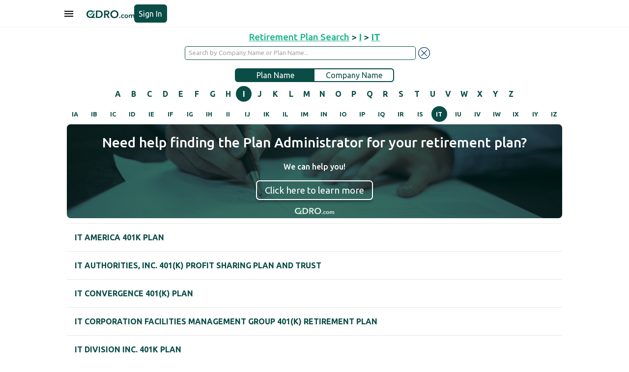

--- FILE ---
content_type: text/html
request_url: https://qdro.com/retirement-qdro/IT/
body_size: 6937
content:
<!DOCTYPE html>
<html>
  <head><script>(function(w,i,g){w[g]=w[g]||[];if(typeof w[g].push=='function')w[g].push(i)})
(window,'AW-309604941','google_tags_first_party');</script><script async src="/tvgu/"></script>
			<script>
				window.dataLayer = window.dataLayer || [];
				function gtag(){dataLayer.push(arguments);}
				gtag('js', new Date());
				gtag('set', 'developer_id.dYzg1YT', true);
				gtag('config', 'AW-309604941');
			</script>
			
    <meta charset="utf-8" />
    <title>QDRO Preparation: Retirement Plans Starting with IT</title>
    <meta name="theme-color" content="#003464" />
    <meta
      name="viewport"
      content="width=device-width, initial-scale=1.0, maximum-scale=1.0, user-scalable=0"
    />
    <meta name="description" content="Browse Retirement Plans starting with IT" />
    <meta
      name="keywords"
      content="divorce, separation, qdro, qualified domestic relations order,  index, pension, retirement account, draft qdro, prepare qdro, quadro, submit qdro, qdros, defined benefit, defined contribution, 401k, equitabel distribution, dividing pension, splitting pension"
    />
    <meta name="robots" content="index,follow" />
    <link rel="stylesheet" href="../rp_assets/theme.css" />
    <link rel="stylesheet" href="../rp_assets/style.css" />
    <script src="../rp_assets/jquery.min.js"></script>
    <link rel="icon" type="image/x-icon" href="../rp_assets/favicon.ico" />
    <script
      async
      src="https://www.googleoptimize.com/optimize.js?id=GTM-WS6MWWN"
    ></script>
    <!-- Anti-flicker snippet (recommended)  -->
    <style>
      .async-hide {
        opacity: 0 !important;
      }
    </style>
    <script src="../rp_assets/common.js"></script>
    <script src="../rp_assets/level_pages.js"></script>
  </head>

  <body>
    <script src="../rp_assets/tawk.js"></script>
    <div class="app-nav">
      <div class="sd-full" id="menuItemLayer" style="display: none"></div>
      <div class="menu-container mn-act" id="menuItem">
        <div class="menutop">
          <div class="menu-ttl">Menu</div>
          <div style="margin-top: 5px" onclick="javascript:hideMenuItem()">
            <img
              alt="to Close menu"
              class="ico lalalsi"
              id="closebt"
              src="../rp_assets/images/closeMenu.svg"
            />
          </div>
        </div>
        <div class="menu-items">
          <a class="menu-item" href="/">Home </a>
          <a class="menu-item" href="/blog">Blog </a>
          <a class="menu-item" href="/resources">Resources </a>
          <a class="menu-item" href="/help">Help </a>
          <a class="menu-item" href="https://simpleqdro.com/"
            >Getting Divorced?</a
          >
          <a class="menu-item" href="/retirement-qdro/">Plan Search</a>
          <a class="menu-item" href="/attorneys">Attorney Directory</a>
        </div>
        <div class="showOnLogOut">
          <a class="menu-item" href="/login">Sign In</a>
        </div>
        <div class="showOnLogIn">
          <a class="menu-item" href="/user/cases">Cases</a>
          <a class="menu-item" href="/account">Account</a>
          <a class="menu-item" onclick="javascript:logOut()">Log Out</a>
        </div>
      </div>
      <div class="nav-background">
        <div class="nav-cnt">
          <button class="ico-bt" onclick="javascript:showMenuItem()">
            <svg
              style="fill: currentColor"
              xmlns="http://www.w3.org/2000/svg"
              height="24"
              viewBox="0 -960 960 960"
              width="24"
            >
              <path
                d="M120-240v-80h720v80H120Zm0-200v-80h720v80H120Zm0-200v-80h720v80H120Z"
              />
            </svg>
          </button>
          <div class="nav-cnt-logo">
            <a href="/" class="nav-logo"
              ><img
                alt="SimpleQDRO QDRO Drafting and Preparation"
                class="nb-logo"
                src="../rp_assets/images/new_logo.svg"
            /></a>
          </div>
          <div class="nav-cnt-btn showOnLogOut">
            <a class="start-button btn-login" href="/login">Sign In </a>
          </div>
          <div class="nav-cnt-btn showOnLogIn">
            <a class="goto_dashboard" href="/user/cases">
              <img alt="" src="../rp_assets/images/goto-dashboard.svg"
            /></a>
          </div>
        </div>
      </div>
    </div>
    <div class="app-vieww">
      <div class="full-page" id="PlanScrollDiv2">
        <div class="header h-ret-plans sdfer">
          <div class="couple-name">
            <a href="/retirement-qdro/" class="primary-link"
              >Retirement Plan Search</a
            >
            >
            <a href="/retirement-qdro/I/" class="primary-link"
              ><b> I </b></a
            >
            >
            <a href="/retirement-qdro/IT/" class="primary-link"
              ><b> IT </b></a
            >
          </div>
          <div class="body-cnt">
            <div
              class="body-page"
              style="padding: 0 1rem; box-sizing: border-box"
            >
              <div class="top-search">
                <input
                  class="elb"
                  id="searcherId"
                  placeholder="Search by Company Name or Plan Name..."
                  size="100"
                  type="text"
                  oninput="javascript:searchBox()"
                /><img
                  alt="pdg"
                  class="ico-bt-ico"
                  src="../rp_assets/images/close-blue.svg"
                  onclick="javascript:clearSearch()"
                />
              </div>
              <!---->
              <div class="plan-selector hideAlphaSearch">
                <!---->
                <div class="plan-name plan-name-selected">Plan Name</div>
                <div class="plan-name">
                  <a href="/company-qdro/">Company Name</a>
                </div>
              </div>
              <div class="hideAlphaSearch">
                <!---->
                <div
                  class="first-alphabet-container hideFbContainer"
                  style="margin-top: 0.5rem"
                >
                  <!---->
                  <div class="letter"><a href="/retirement-qdro/A/">A</a></div><div class="letter"><a href="/retirement-qdro/B/">B</a></div><div class="letter"><a href="/retirement-qdro/C/">C</a></div><div class="letter"><a href="/retirement-qdro/D/">D</a></div><div class="letter"><a href="/retirement-qdro/E/">E</a></div><div class="letter"><a href="/retirement-qdro/F/">F</a></div><div class="letter"><a href="/retirement-qdro/G/">G</a></div><div class="letter"><a href="/retirement-qdro/H/">H</a></div><div class="letter letter-active"><a href="/retirement-qdro/I/">I</a></div><div class="letter"><a href="/retirement-qdro/J/">J</a></div><div class="letter"><a href="/retirement-qdro/K/">K</a></div><div class="letter"><a href="/retirement-qdro/L/">L</a></div><div class="letter"><a href="/retirement-qdro/M/">M</a></div><div class="letter"><a href="/retirement-qdro/N/">N</a></div><div class="letter"><a href="/retirement-qdro/O/">O</a></div><div class="letter"><a href="/retirement-qdro/P/">P</a></div><div class="letter"><a href="/retirement-qdro/Q/">Q</a></div><div class="letter"><a href="/retirement-qdro/R/">R</a></div><div class="letter"><a href="/retirement-qdro/S/">S</a></div><div class="letter"><a href="/retirement-qdro/T/">T</a></div><div class="letter"><a href="/retirement-qdro/U/">U</a></div><div class="letter"><a href="/retirement-qdro/V/">V</a></div><div class="letter"><a href="/retirement-qdro/W/">W</a></div><div class="letter"><a href="/retirement-qdro/X/">X</a></div><div class="letter"><a href="/retirement-qdro/Y/">Y</a></div><div class="letter"><a href="/retirement-qdro/Z/">Z</a></div>
                </div>
                <!---->
                <div class="fbContainer">
                  <span class="paddleLeft">
                    <img
                      class="paddle"
                      src="../rp_assets/images/left-arrow-blue.png"
                      onclick="javascript:scrollClick('left')" /></span
                  ><span
                    class="first-alphabet-container fbcWidth"
                    style="
                      margin-top: 0.5rem;
                      overflow: hidden;
                      display: inline-flex;
                      margin: auto 25px;
                    "
                  >
                    <!---->
                    <div class="letter"><a href="/retirement-qdro/A/">A</a></div><div class="letter"><a href="/retirement-qdro/B/">B</a></div><div class="letter"><a href="/retirement-qdro/C/">C</a></div><div class="letter"><a href="/retirement-qdro/D/">D</a></div><div class="letter"><a href="/retirement-qdro/E/">E</a></div><div class="letter"><a href="/retirement-qdro/F/">F</a></div><div class="letter"><a href="/retirement-qdro/G/">G</a></div><div class="letter"><a href="/retirement-qdro/H/">H</a></div><div class="letter letter-active"><a href="/retirement-qdro/I/">I</a></div><div class="letter"><a href="/retirement-qdro/J/">J</a></div><div class="letter"><a href="/retirement-qdro/K/">K</a></div><div class="letter"><a href="/retirement-qdro/L/">L</a></div><div class="letter"><a href="/retirement-qdro/M/">M</a></div><div class="letter"><a href="/retirement-qdro/N/">N</a></div><div class="letter"><a href="/retirement-qdro/O/">O</a></div><div class="letter"><a href="/retirement-qdro/P/">P</a></div><div class="letter"><a href="/retirement-qdro/Q/">Q</a></div><div class="letter"><a href="/retirement-qdro/R/">R</a></div><div class="letter"><a href="/retirement-qdro/S/">S</a></div><div class="letter"><a href="/retirement-qdro/T/">T</a></div><div class="letter"><a href="/retirement-qdro/U/">U</a></div><div class="letter"><a href="/retirement-qdro/V/">V</a></div><div class="letter"><a href="/retirement-qdro/W/">W</a></div><div class="letter"><a href="/retirement-qdro/X/">X</a></div><div class="letter"><a href="/retirement-qdro/Y/">Y</a></div><div class="letter"><a href="/retirement-qdro/Z/">Z</a></div> </span
                  ><span class="paddleRight">
                    <img
                      class="paddle"
                      src="../rp_assets/images/right-arrow-blue.png"
                      onclick="javascript:scrollClick('right')"
                  /></span>
                </div>
              </div>
            </div>
          </div>
        </div>
        <div class="header-fixer h-ret-plans"></div>
        <div class="body-page-2">
          <div class="body-cnt-2">
            <!---->
            <div class="first-alphabet-container hideAlphaSearch asf">
              <!---->
              <div class="letter"><div style="font-size: var(--font-size-xs);"><a href="/retirement-qdro/IA/">IA</a></div></div><div class="letter"><div style="font-size: var(--font-size-xs);"><a href="/retirement-qdro/IB/">IB</a></div></div><div class="letter"><div style="font-size: var(--font-size-xs);"><a href="/retirement-qdro/IC/">IC</a></div></div><div class="letter"><div style="font-size: var(--font-size-xs);"><a href="/retirement-qdro/ID/">ID</a></div></div><div class="letter"><div style="font-size: var(--font-size-xs);"><a href="/retirement-qdro/IE/">IE</a></div></div><div class="letter"><div style="font-size: var(--font-size-xs);"><a href="/retirement-qdro/IF/">IF</a></div></div><div class="letter"><div style="font-size: var(--font-size-xs);"><a href="/retirement-qdro/IG/">IG</a></div></div><div class="letter"><div style="font-size: var(--font-size-xs);"><a href="/retirement-qdro/IH/">IH</a></div></div><div class="letter"><div style="font-size: var(--font-size-xs);"><a href="/retirement-qdro/II/">II</a></div></div><div class="letter"><div style="font-size: var(--font-size-xs);"><a href="/retirement-qdro/IJ/">IJ</a></div></div><div class="letter"><div style="font-size: var(--font-size-xs);"><a href="/retirement-qdro/IK/">IK</a></div></div><div class="letter"><div style="font-size: var(--font-size-xs);"><a href="/retirement-qdro/IL/">IL</a></div></div><div class="letter"><div style="font-size: var(--font-size-xs);"><a href="/retirement-qdro/IM/">IM</a></div></div><div class="letter"><div style="font-size: var(--font-size-xs);"><a href="/retirement-qdro/IN/">IN</a></div></div><div class="letter"><div style="font-size: var(--font-size-xs);"><a href="/retirement-qdro/IO/">IO</a></div></div><div class="letter"><div style="font-size: var(--font-size-xs);"><a href="/retirement-qdro/IP/">IP</a></div></div><div class="letter"><div style="font-size: var(--font-size-xs);"><a href="/retirement-qdro/IQ/">IQ</a></div></div><div class="letter"><div style="font-size: var(--font-size-xs);"><a href="/retirement-qdro/IR/">IR</a></div></div><div class="letter"><div style="font-size: var(--font-size-xs);"><a href="/retirement-qdro/IS/">IS</a></div></div><div class="letter letter-active"><div style="font-size: var(--font-size-xs);"><a href="/retirement-qdro/IT/">IT</a></div></div><div class="letter"><div style="font-size: var(--font-size-xs);"><a href="/retirement-qdro/IU/">IU</a></div></div><div class="letter"><div style="font-size: var(--font-size-xs);"><a href="/retirement-qdro/IV/">IV</a></div></div><div class="letter"><div style="font-size: var(--font-size-xs);"><a href="/retirement-qdro/IW/">IW</a></div></div><div class="letter"><div style="font-size: var(--font-size-xs);"><a href="/retirement-qdro/IX/">IX</a></div></div><div class="letter"><div style="font-size: var(--font-size-xs);"><a href="/retirement-qdro/IY/">IY</a></div></div><div class="letter"><div style="font-size: var(--font-size-xs);"><a href="/retirement-qdro/IZ/">IZ</a></div></div>
            </div>
            <div
              class="hideAlphaSearch"
              style="
                display: flex;
                flex-direction: column;
                width: 100%;
                cursor: pointer;
              "
            >
              <div class="banner-container" style="margin-top: 5px">
                <img alt="" class="img" src="../rp_assets/images/blog-3.jpeg" />
                <h3 class="main-title">
                  Need help finding the Plan Administrator for your retirement
                  plan?
                </h3>
                <b class="subtitle"> We can help you!</b>
                <div class="button">
                  <a
                    class="mat-raised-button mat-primary"
                    href="/plan_administrator_service"
                    target="_blank"
                    style="color: white; text-decoration: none"
                  >
                    Click here to learn more
                  </a>
                </div>
                <img
                  src="../rp_assets/images/new_logo_white.svg"
                  alt=""
                  class="logo"
                />
              </div>
              <!---->
              <div class="plan-itm"><a href="/retirement-qdro/IT-AMERICA-401K-PLAN/">IT AMERICA 401K PLAN</a></div><div class="plan-itm"><a href="/retirement-qdro/IT-AUTHORITIES-INC-401K-PROFIT-SHARING-PLAN-AND-TRUST/">IT AUTHORITIES, INC. 401(K) PROFIT SHARING PLAN AND TRUST</a></div><div class="plan-itm"><a href="/retirement-qdro/IT-CONVERGENCE-401K-PLAN/">IT CONVERGENCE 401(K) PLAN</a></div><div class="plan-itm"><a href="/retirement-qdro/IT-CORPORATION-FACILITIES-MANAGEMENT-GROUP-401K-RETIREMENT-PLAN/">IT CORPORATION FACILITIES MANAGEMENT GROUP 401(K) RETIREMENT PLAN</a></div><div class="plan-itm"><a href="/retirement-qdro/IT-DIVISION-INC-401K-PLAN/">IT DIVISION INC. 401K PLAN</a></div><div class="plan-itm"><a href="/retirement-qdro/IT-FITZ-TOOLS-INC-401K-PLAN/">IT FITZ TOOLS, INC 401(K) PLAN</a></div><div class="plan-itm"><a href="/retirement-qdro/IT-FREEDOM-INC-EMPLOYEE-STOCK-OWNERSHIP-PLAN/">IT FREEDOM, INC. EMPLOYEE STOCK OWNERSHIP PLAN</a></div><div class="plan-itm"><a href="/retirement-qdro/IT-GROUP-LLC-401K-SAVINGS-PLAN/">IT GROUP LLC 401(K) SAVINGS PLAN</a></div><div class="plan-itm"><a href="/retirement-qdro/IT-MENTOR-GROUP-INC-DEFINED-BENEFIT-PENSION-PLAN/">IT MENTOR GROUP INC. DEFINED BENEFIT PENSION PLAN</a></div><div class="plan-itm"><a href="/retirement-qdro/IT-SERVICES-HOLDCO-401K-PLAN/">IT SERVICES HOLDCO 401(K) PLAN</a></div><div class="plan-itm"><a href="/retirement-qdro/IT-SOLUTIONS-401K-PROFIT-SHARING-PLAN/">IT SOLUTIONS 401(K) PROFIT SHARING PLAN</a></div><div class="plan-itm"><a href="/retirement-qdro/IT-SOLUTIONS-CONSULTING-INC-EMPLOYEE-STOCK-OWNERSHIP-PLAN/">IT SOLUTIONS CONSULTING, INC EMPLOYEE STOCK OWNERSHIP PLAN</a></div><div class="plan-itm"><a href="/retirement-qdro/IT-SOLUTIONS-OF-BETHLEHEM-INC-RETIREMENT-PLAN/">IT SOLUTIONS OF BETHLEHEM INC. RETIREMENT PLAN</a></div><div class="plan-itm"><a href="/retirement-qdro/IT-TAKES-A-VILLAGE-EMPLOYEES-SAVINGS-TRUST/">IT TAKES A VILLAGE EMPLOYEES SAVINGS TRUST</a></div><div class="plan-itm"><a href="/retirement-qdro/IT-TRAILBLAZERS-LLC-401K-PLAN/">IT TRAILBLAZERS, LLC 401(K) PLAN</a></div><div class="plan-itm"><a href="/retirement-qdro/ITA-GROUP-INC-401K-SAVINGS-AND-RETIREMENT-PLAN/">ITA GROUP, INC. 401(K) SAVINGS AND RETIREMENT PLAN</a></div><div class="plan-itm"><a href="/retirement-qdro/ITA-INTERNATIONAL-LLC-401K-PLAN/">ITA INTERNATIONAL LLC 401(K) PLAN</a></div><div class="plan-itm"><a href="/retirement-qdro/ITAC-SOLUTIONS-401K-PLAN/">ITAC SOLUTIONS 401K PLAN</a></div><div class="plan-itm"><a href="/retirement-qdro/ITALENT-CORPORATION-401K-PLAN-TRUST/">ITALENT CORPORATION 401(K) PLAN & TRUST</a></div><div class="plan-itm"><a href="/retirement-qdro/ITALIAN-TERRAZZO-TILE-CO-OF-BREVARD-INC-401K-PS-PLAN-TRUST/">ITALIAN TERRAZZO & TILE CO. OF BREVARD, INC 401(K) PS PLAN & TRUST</a></div><div class="plan-itm"><a href="/retirement-qdro/ITALMATCH-USA-401K-PLAN/">ITALMATCH USA 401(K) PLAN</a></div><div class="plan-itm"><a href="/retirement-qdro/ITALY-AMERICAN-CONSTRUCTION-CO-EMPLOYEES-PS-PLAN/">ITALY AMERICAN CONSTRUCTION CO. EMPLOYEES PS PLAN</a></div><div class="plan-itm"><a href="/retirement-qdro/ITASCA-CONSTRUCTION-ASSOCIATES-INC-PROFIT-SHARING-AND-401K-PLAN/">ITASCA CONSTRUCTION ASSOCIATES, INC. PROFIT SHARING AND 401(K) PLAN</a></div><div class="plan-itm"><a href="/retirement-qdro/ITASCA-INTERNATIONAL-INC-401K-PLAN-TRUST/">ITASCA INTERNATIONAL, INC. 401K PLAN & TRUST</a></div><div class="plan-itm"><a href="/retirement-qdro/ITC-CAPITAL-PARTNERS-401K-PROFIT-SHARING-PLAN-AND-TRUST/">ITC CAPITAL PARTNERS 401(K) PROFIT SHARING PLAN AND TRUST</a></div><div class="plan-itm"><a href="/retirement-qdro/ITC-HOLDING-COMPANY-401K-PLAN/">ITC HOLDING COMPANY 401(K) PLAN</a></div><div class="plan-itm"><a href="/retirement-qdro/ITC-INFOTECH-USA-INC-401K-PLAN/">ITC INFOTECH (USA), INC. 401(K) PLAN</a></div><div class="plan-itm"><a href="/retirement-qdro/ITC-SAVINGS-INVESTMENT-PLAN/">ITC SAVINGS & INVESTMENT PLAN</a></div><div class="plan-itm"><a href="/retirement-qdro/ITCC-401K-PLAN/">ITCC 401(K) PLAN</a></div><div class="plan-itm"><a href="/retirement-qdro/ITEC-401K-PROFIT-SHARING-PLAN/">ITEC 401(K) PROFIT SHARING PLAN</a></div><div class="plan-itm"><a href="/retirement-qdro/ITEC-ATTRACTIONS-401K-PLAN/">ITEC ATTRACTIONS 401(K) PLAN</a></div><div class="plan-itm"><a href="/retirement-qdro/ITEC-ENTERTAINMENT-CORP-SAVINGS-PLAN/">ITEC ENTERTAINMENT CORP. SAVINGS PLAN</a></div><div class="plan-itm"><a href="/retirement-qdro/ITECH-CONSULTING-PARTNERS-RETIREMENT-PLAN/">ITECH CONSULTING PARTNERS RETIREMENT PLAN</a></div><div class="plan-itm"><a href="/retirement-qdro/ITECH-SOLUTIONS-INC-401K-PROFIT-SHARING-PLAN/">ITECH SOLUTIONS, INC. 401(K) PROFIT SHARING PLAN</a></div><div class="plan-itm"><a href="/retirement-qdro/ITECH-US-INC-401K-PROFIT-SHARING-PLAN/">ITECH US, INC. 401(K) PROFIT SHARING PLAN</a></div><div class="plan-itm"><a href="/retirement-qdro/ITELLIGENCE-GROUP-401K-PROFIT-SHARING-PLAN/">ITELLIGENCE GROUP 401(K) PROFIT SHARING PLAN</a></div><div class="plan-itm"><a href="/retirement-qdro/ITEMA-AMERICA-INC-EMPLOYEE-SAVINGS-PLAN/">ITEMA AMERICA, INC. EMPLOYEE SAVINGS PLAN</a></div><div class="plan-itm"><a href="/retirement-qdro/ITERIS-INC-401K-AND-STOCK-OWNERSHIP-PLAN/">ITERIS, INC 401(K) AND STOCK OWNERSHIP PLAN</a></div><div class="plan-itm"><a href="/retirement-qdro/ITEX-PROPERTY-GROUP-RETIREMENT-PLAN/">ITEX PROPERTY GROUP RETIREMENT PLAN</a></div><div class="plan-itm"><a href="/retirement-qdro/ITG-BRANDS-LLC-RETIREMENT-ALLOWANCE-PLAN-FOR-HOURLY-RATED-ANDOR-PIECEWORK-EMPLOYEES/">ITG BRANDS, LLC RETIREMENT ALLOWANCE PLAN FOR HOURLY RATED AND/OR PIECEWORK EMPLOYEES</a></div><div class="plan-itm"><a href="/retirement-qdro/ITG-ELECTRONICS-INC-401K-AND-PROFIT-SHARING-PLAN/">ITG ELECTRONICS, INC. 401(K) AND PROFIT SHARING PLAN</a></div><div class="plan-itm"><a href="/retirement-qdro/ITG-HOLDINGS-USA-INC-EMPLOYEE-SAVINGS-RETIREMENT-PLAN/">ITG HOLDINGS USA, INC. EMPLOYEE SAVINGS & RETIREMENT PLAN</a></div><div class="plan-itm"><a href="/retirement-qdro/ITG-HOLDINGS-USA-INC-EMPLOYEE-SAVINGS-AND-RETIREMENT-PLAN--DUAL-QUALIFIED/">ITG HOLDINGS USA, INC. EMPLOYEE SAVINGS AND RETIREMENT PLAN - DUAL QUALIFIED</a></div><div class="plan-itm"><a href="/retirement-qdro/ITH-ENGINEERING-INC-401K-PROFIT-SHARING-PLAN/">ITH ENGINEERING, INC. 401(K) PROFIT SHARING PLAN</a></div><div class="plan-itm"><a href="/retirement-qdro/ITHACA-COLLEGE-403B-RETIREMENT-PLAN/">ITHACA COLLEGE 403(B) RETIREMENT PLAN</a></div><div class="plan-itm"><a href="/retirement-qdro/ITHACA-GROUP-INC-RETIREMENT-PLAN/">ITHACA GROUP INC. RETIREMENT PLAN</a></div><div class="plan-itm"><a href="/retirement-qdro/ITHAKA-HARBORS-INC-403B-RETIREMENT-PLAN/">ITHAKA HARBORS, INC. 403(B) RETIREMENT PLAN</a></div><div class="plan-itm"><a href="/retirement-qdro/ITHAKA-TECHNOLOGIES-INC-401K-PLAN/">ITHAKA TECHNOLOGIES INC. 401(K) PLAN</a></div><div class="plan-itm"><a href="/retirement-qdro/ITHILIEN-INCORPORATED-401K-PROFIT-SHARING-PLAN/">ITHILIEN INCORPORATED 401(K) PROFIT SHARING PLAN</a></div><div class="plan-itm"><a href="/retirement-qdro/ITI-401K-PLAN/">ITI 401(K) PLAN</a></div><div class="plan-itm"><a href="/retirement-qdro/ITI-MANUFACTURING-INC-EMPLOYEE-STOCK-OWNERSHIP-PLAN/">ITI MANUFACTURING, INC. EMPLOYEE STOCK OWNERSHIP PLAN</a></div><div class="plan-itm"><a href="/retirement-qdro/ITILITY-LLC-SAFE-HARBOR-401K-PLAN/">ITILITY, LLC SAFE HARBOR 401(K) PLAN</a></div><div class="plan-itm"><a href="/retirement-qdro/ITN-ENERGY-SYSTEMS-INC-401K-PLAN/">ITN ENERGY SYSTEMS, INC. 401(K) PLAN</a></div><div class="plan-itm"><a href="/retirement-qdro/ITN-NETWORKS-SALARY-DEFERRAL-PLAN/">ITN NETWORKS SALARY DEFERRAL PLAN</a></div><div class="plan-itm"><a href="/retirement-qdro/ITO-HEALTHCARE-GROUP-401K-RETIREMENT-SAVINGS-PLAN/">ITO HEALTHCARE GROUP 401(K) RETIREMENT SAVINGS PLAN</a></div><div class="plan-itm"><a href="/retirement-qdro/ITO-HEALTHCARE-GROUP-EMPLOYEE-STOCK-OWNERSHIP-PLAN/">ITO HEALTHCARE GROUP EMPLOYEE STOCK OWNERSHIP PLAN</a></div><div class="plan-itm"><a href="/retirement-qdro/ITOCHU-INTERNATIONAL-INC-401K-SAVINGS-PLAN/">ITOCHU INTERNATIONAL INC. 401(K) SAVINGS PLAN</a></div><div class="plan-itm"><a href="/retirement-qdro/ITOCHU-INTERNATIONAL-INC-EMPLOYER-CONTRIBUTION-PLAN/">ITOCHU INTERNATIONAL INC. EMPLOYER CONTRIBUTION PLAN</a></div><div class="plan-itm"><a href="/retirement-qdro/ITOHAM-AMERICA-INC-401K/">ITOHAM AMERICA, INC. 401(K)</a></div><div class="plan-itm"><a href="/retirement-qdro/ITR-401K-PLAN/">ITR 401(K) PLAN</a></div><div class="plan-itm"><a href="/retirement-qdro/ITR-AMERICA-LLC-PROFIT-SHARING-401K-PLAN/">ITR AMERICA, LLC PROFIT SHARING 401(K) PLAN</a></div><div class="plan-itm"><a href="/retirement-qdro/ITR-CONCESSION-COMPANY-LLC-401K-PLAN/">ITR CONCESSION COMPANY, LLC 401(K) PLAN</a></div><div class="plan-itm"><a href="/retirement-qdro/ITR-INDUSTRIES-INC-AFFILIATES-401K-PROFIT-SHARING-PLAN/">ITR INDUSTRIES, INC. & AFFILIATES 401(K) PROFIT SHARING PLAN</a></div><div class="plan-itm"><a href="/retirement-qdro/ITRENEW-INC-401K-PLAN/">ITRENEW, INC 401K PLAN</a></div><div class="plan-itm"><a href="/retirement-qdro/ITREZZO-INC-PROFIT-SHARING-PLAN/">ITREZZO, INC. PROFIT SHARING PLAN</a></div><div class="plan-itm"><a href="/retirement-qdro/ITRON-INC-INCENTIVE-SAVINGS-PLAN/">ITRON, INC. INCENTIVE SAVINGS PLAN</a></div><div class="plan-itm"><a href="/retirement-qdro/ITS-A-DOGS-LIFE-MI-INC-RETIREMENT-PLAN/">IT'S A DOGS LIFE MI, INC. RETIREMENT PLAN</a></div><div class="plan-itm"><a href="/retirement-qdro/ITS-CRAFT-LIFE-BREWING-COMPANY-401K-PLAN/">ITS CRAFT LIFE BREWING COMPANY 401(K) PLAN</a></div><div class="plan-itm"><a href="/retirement-qdro/ITS-ENTERPRISES-RETIREMENT-PLAN/">ITS ENTERPRISES RETIREMENT PLAN</a></div><div class="plan-itm"><a href="/retirement-qdro/ITS-FOR-THE-BIRDS-INC-401K-PROFIT-SHARING-PLAN/">IT'S FOR THE BIRDS, INC. 401(K) PROFIT SHARING PLAN</a></div><div class="plan-itm"><a href="/retirement-qdro/ITS-GREEK-TO-ME-INC-PROFIT-SHARING-401K-PLAN-AND-TRUST/">IT'S GREEK TO ME, INC. PROFIT SHARING 401(K) PLAN AND TRUST</a></div><div class="plan-itm"><a href="/retirement-qdro/ITS-INC-401K-RETIREMENT-PLAN-TRUST/">ITS INC 401(K) RETIREMENT PLAN & TRUST</a></div><div class="plan-itm"><a href="/retirement-qdro/ITS-LOGICAL-INC-401K-PLAN/">ITS LOGICAL INC. 401(K) PLAN</a></div><div class="plan-itm"><a href="/retirement-qdro/ITS-LOGISTICS-LLC-EMPLOYEES-SAVINGS-TRUST/">ITS LOGISTICS, LLC EMPLOYEES SAVINGS TRUST</a></div><div class="plan-itm"><a href="/retirement-qdro/ITS-TECHNOLOGIES-LOGISTICS-LLC-401K-RETIREMENT-SAVINGS-PLAN/">ITS TECHNOLOGIES & LOGISTICS, LLC 401(K) RETIREMENT SAVINGS PLAN</a></div><div class="plan-itm"><a href="/retirement-qdro/ITS-TECHNOLOGIES-LOGISTICS-LLC-EMPLOYEES-PENSION-PLAN/">ITS TECHNOLOGIES & LOGISTICS, LLC EMPLOYEES PENSION PLAN</a></div><div class="plan-itm"><a href="/retirement-qdro/ITS-TECHNOLOGIES-INC-PROFIT-SHARING-AND-SAVINGS-PLAN-AND-TRUST/">ITS TECHNOLOGIES, INC. PROFIT SHARING AND SAVINGS PLAN AND TRUST</a></div><div class="plan-itm"><a href="/retirement-qdro/ITS-THE-PITTS-INC-401K-PROFIT-SHARING-PLAN/">IT'S THE PITTS, INC 401(K) PROFIT SHARING PLAN</a></div><div class="plan-itm"><a href="/retirement-qdro/ITS-THE-PITTS-INC-401K-PROFIT-SHARING-PLAN/">IT'S THE PITTS, INC. 401(K) PROFIT SHARING PLAN</a></div><div class="plan-itm"><a href="/retirement-qdro/ITS-USA-RETIREMENT-SAVINGS-PLAN/">ITS USA RETIREMENT SAVINGS PLAN</a></div><div class="plan-itm"><a href="/retirement-qdro/ITS-YELLOW-ENTERPRISES-INC-401K-PLAN/">IT'S YELLOW ENTERPRISES, INC. 401(K) PLAN</a></div><div class="plan-itm"><a href="/retirement-qdro/ITS-INC-PENSION-PLAN/">ITS, INC. PENSION PLAN</a></div><div class="plan-itm"><a href="/retirement-qdro/ITSAVVYB2B-INDUSTRIAL-401K-PLAN/">ITSAVVY/B2B INDUSTRIAL 401(K) PLAN</a></div><div class="plan-itm"><a href="/retirement-qdro/ITSUGAR-LLC-401K/">IT'SUGAR LLC 401K</a></div><div class="plan-itm"><a href="/retirement-qdro/ITT-CONSOLIDATED-HOURLY-PENSION-PLAN/">ITT CONSOLIDATED HOURLY PENSION PLAN</a></div><div class="plan-itm"><a href="/retirement-qdro/ITT-INDUSTRIAL-PROCESS-PENSION-PLAN-FOR-BARGAINING-UNIT-EMPLOYEES/">ITT INDUSTRIAL PROCESS PENSION PLAN FOR BARGAINING UNIT EMPLOYEES</a></div><div class="plan-itm"><a href="/retirement-qdro/ITT-INDUSTRIAL-PROCESS-RETIREMENT-SAVINGS-PLAN-FOR-BARGAINING-UNIT-EMPLOYEES/">ITT INDUSTRIAL PROCESS RETIREMENT SAVINGS PLAN FOR BARGAINING UNIT EMPLOYEES</a></div><div class="plan-itm"><a href="/retirement-qdro/ITT-RETIREMENT-SAVINGS-PLAN/">ITT RETIREMENT SAVINGS PLAN</a></div><div class="plan-itm"><a href="/retirement-qdro/ITU-ABSORBTECH-RETIREMENT-PLAN-NON-UNION/">ITU ABSORBTECH RETIREMENT PLAN NON-UNION</a></div><div class="plan-itm"><a href="/retirement-qdro/ITU-RETIREMENT-PLAN/">ITU RETIREMENT PLAN</a></div><div class="plan-itm"><a href="/retirement-qdro/ITUNNEL-INC-401K-PROFIT-SHARING-PLAN-TRUST/">ITUNNEL INC 401(K) PROFIT SHARING PLAN & TRUST</a></div><div class="plan-itm"><a href="/retirement-qdro/ITV-ASSOCIATES-INC-PROFIT-SHARING-PLAN/">ITV ASSOCIATES, INC. PROFIT SHARING PLAN</a></div><div class="plan-itm"><a href="/retirement-qdro/ITV-US-HOLDINGS-INC-401K-PLAN-TRUST/">ITV US HOLDINGS, INC. 401(K) PLAN & TRUST</a></div><div class="plan-itm"><a href="/retirement-qdro/ITW-BARGAINING-RETIREMENT-PLAN/">ITW BARGAINING RETIREMENT PLAN</a></div><div class="plan-itm"><a href="/retirement-qdro/ITW-BARGAINING-SAVINGS-AND-INVESTMENT-PLAN/">ITW BARGAINING SAVINGS AND INVESTMENT PLAN</a></div><div class="plan-itm"><a href="/retirement-qdro/ITW-RETIREMENT-ACCUMULATION-PLAN/">ITW RETIREMENT ACCUMULATION PLAN</a></div><div class="plan-itm"><a href="/retirement-qdro/ITW-SAVINGS-AND-INVESTMENT-PLAN/">ITW SAVINGS AND INVESTMENT PLAN</a></div><div class="plan-itm"><a href="/retirement-qdro/ITXM-RETIREMENT-SAVINGS-PLAN/">ITXM RETIREMENT SAVINGS PLAN</a></div><div class="plan-itm"><a href="/retirement-qdro/ITZPB-401K/">ITZPB 401K</a></div><div class="plan-itm"><a href="/retirement-qdro/THE-IT-WORKS!-GLOBAL-401K-RETIREMENT-PROFIT-SHARING-PLAN/">THE IT WORKS! GLOBAL 401(K) RETIREMENT & PROFIT SHARING PLAN</a></div><div class="plan-itm"><a href="/retirement-qdro/THE-ITALIAN-AMERICAN-CORPORATION-EMPLOYEES-401K-SAVINGS-PLAN/">THE ITALIAN AMERICAN CORPORATION EMPLOYEES 401(K) SAVINGS PLAN</a></div>
            </div>
            <div
              class="showAlphaSearch"
              style="
                display: none;
                flex-direction: column;
                width: 100%;
                cursor: pointer;
              "
            ></div>
          </div>
          <div class="spinner" style="display: none" id="searchSpinner">
            <img
              alt="Spinner"
              style="width: 60px"
              src="../rp_assets/images/spinner.gif"
            />
          </div>
          <div class="support-cnt">
            <div style="font-weight: var(--font-weight-bold)">
              Toll Free Customer Support:
            </div>
            <a
              class="primary-link cust_check"
              onclick="checkSupportType('phone')"
              style="cursor: pointer; display: none"
              >CLICK HERE TO CALL US</a
            >
            <a
              style="display: none"
              class="primary-link cust_phone"
              href="tel:833-970-7999"
            >
              833-970-7999</a
            >
            <div>Mon-Fri 9am - 6pm ET</div>
          </div>
        </div>
        <div class="blue-cnt body-page" style="margin-top: 1rem">
          <footer>
            <!-- Top Section -->
            <div>
              <!-- Section 1 -->
              <div>
                <h4>Quick Links</h4>
                <div style="display: grid; grid-template-columns: 1fr 1fr">
                  <ul style="list-style: none">
                    <li><a href="/">Home</a></li>
                    <li><a href="/sitemap">Site Map</a></li>
                    <li><a href="/help">Help</a></li>
                    <li><a href="/retirement-qdro/">Plan Search</a></li>
                  </ul>
                  <ul style="list-style: none">
                    <li><a href="/blog">Blog</a></li>
                    <li><a href="/resources">Resources</a></li>
                    <li>
                      <a href="https://simpleqdro.com/">Getting Divorced?</a>
                    </li>
                    <li><a href="/attorneys">Attorney Directory</a></li>
                    <li><a href="/pricing">Pricing</a></li>
                  </ul>
                </div>
              </div>
              <!-- Section 2 -->
              <div>
                <h4>Got More Questions?</h4>
                <p>
                  We're available Monday through Friday to respond to any
                  questions or concerns you have about our service and getting a
                  QDRO.
                </p>
                <a class="cust_check" onclick="checkSupportType('phone')"
                  >CLICK HERE TO CALL US</a
                >
                <a
                  style="display: none"
                  class="cust_phone"
                  href="tel:833-970-7999"
                >
                  833-970-7999</a
                >
                <a href="/cdn-cgi/l/email-protection#aad9dfdadac5d8deeadbced8c584c9c5c7"><span class="__cf_email__" data-cfemail="25565055554a5751655441574a0b464a48">[email&#160;protected]</span></a>
              </div>
              <!-- Section 3 -->
              <div>
                <h4>DISCLAIMER</h4>
                <p>
                  QDRO.com does NOT provide legal advice of any kind. The
                  service provided is for drafting the documents only.
                </p>
                <a href="/privacy-policy">Privacy Policy</a>
                <a href="/terms-and-conditions">Terms and Conditions</a>
              </div>
            </div>

            <!-- Bootom Section  -->
            <div>
              <p>
                <img
                  alt="SimpleQDRO QDRO Drafting and Preparation"
                  style="height: 1rem"
                  src="../rp_assets/images/new_logo_white.svg"
                />
                <span> ©2025 SimpleQDRO, LLC | All Rights Reserved </span>
              </p>
              <div class="socialLinks">
                <a
                  href="https://www.facebook.com/SimpleQDRO/?modal=admin_todo_tour"
                  target="_blank"
                >
                  <img alt="" src="../rp_assets/images/facebook.png"
                /></a>
                <a
                  href="https://www.linkedin.com/company/19266411/admin/"
                  target="_blank"
                >
                  <img alt="" src="../rp_assets/images/linkedin.png"
                /></a>
              </div>
            </div>
          </footer>
        </div>
      </div>
    </div>
    <div
      id="myModal"
      class="overlay nsm-overlay-open"
      style="z-index: 1041; display: none"
    >
      <div
        class="nsm-dialog nsm-dialog-animation-fade nsm-dialog-open"
        style="z-index: 1042"
      >
        <div class="nsm-content">
          <div class="nsm-body">
            <div class="gf-modal-file-viewer-secure">
              <div class="gf-modal-file-viewer-secure-txt">
                <a class="primary-link" onclick="contactSimpleQdro()"
                  >CONTACT QDRO.COM</a
                >
                If you need to divide this account as part of a divorce.<br /><br />
                <a class="primary-link" onclick="contactPlan()">CONTACT PLAN</a>
                If you are trying to reach the Plan Administrator.
              </div>
            </div>
          </div>
        </div>
      </div>
    </div>
    <div
      id="myPlanModal"
      class="overlay nsm-overlay-open"
      style="z-index: 1041; display: none"
    >
      <div
        class="nsm-dialog nsm-dialog-animation-fade nsm-dialog-open"
        style="z-index: 1042"
      >
        <div class="nsm-content">
          <div class="nsm-body">
            <div class="gf-modal-file-viewer-secure">
              <div id="plan_details" class="gf-modal-file-viewer-secure-txt">
                <!-- Plan details will come here -->
              </div>
              <div style="display: flex">
                <button
                  color="primary"
                  style="
                    background: var(--font-color);
                    width: 100%;
                    color: #fff;
                  "
                  class="mat-raised-button mat-primary"
                  onclick="hidePlanModel()"
                >
                  Close
                </button>
              </div>
            </div>
          </div>
        </div>
      </div>
    </div>
    <div class="chat_icon">
      <img
        src="../rp_assets/images/chaticon.png"
        alt="Chat"
        onclick="checkSupportType('chat');"
      />
    </div>
  <script data-cfasync="false" src="/cdn-cgi/scripts/5c5dd728/cloudflare-static/email-decode.min.js"></script><script defer src="https://static.cloudflareinsights.com/beacon.min.js/vcd15cbe7772f49c399c6a5babf22c1241717689176015" integrity="sha512-ZpsOmlRQV6y907TI0dKBHq9Md29nnaEIPlkf84rnaERnq6zvWvPUqr2ft8M1aS28oN72PdrCzSjY4U6VaAw1EQ==" data-cf-beacon='{"version":"2024.11.0","token":"d8e4d3d746234c08a781c57e5c07b5d0","r":1,"server_timing":{"name":{"cfCacheStatus":true,"cfEdge":true,"cfExtPri":true,"cfL4":true,"cfOrigin":true,"cfSpeedBrain":true},"location_startswith":null}}' crossorigin="anonymous"></script>
</body>
  <noscript>
    <iframe
      src="https://www.googletagmanager.com/ns.html?id=GTM-PNKGR7G"
      height="0"
      width="0"
      style="display: none; visibility: hidden"
    ></iframe>
  </noscript>
</html>



--- FILE ---
content_type: text/css
request_url: https://qdro.com/retirement-qdro/rp_assets/style.css
body_size: 4262
content:
@import url('https://fonts.googleapis.com/css?family=Ubuntu:300,300i,400,400i,500,500i,700,700i&display=swap');
body {
  margin: 0;
  font-family: -apple-system, BlinkMacSystemFont, 'Segoe UI', Roboto,
    'Helvetica Neue', Arial, 'Noto Sans', sans-serif, 'Apple Color Emoji',
    'Segoe UI Emoji', 'Segoe UI Symbol', 'Noto Color Emoji';
  font-size: 1rem;
  font-weight: 400;
  line-height: 1.5;
  color: black;
  text-align: left;
  background-color: #fff;
}
* {
  margin: 0;
  padding: 0;
  font-family: 'Ubuntu', sans-serif;
}

.creators-img {
  height: 14rem;
  width: 14rem;
  display: flex;
}

:host {
  width: 100%;
  display: flex;
  flex-direction: column;
  height: available;
}

.support-cnt {
  display: flex;
  flex-direction: column;
  align-items: center;
  justify-content: center;
  height: 5rem;
  margin-top: 40px;
}
.app-nav {
  flex-shrink: 0;
  width: 100%;
  height: var(--navbar-heigh);
}

.app-vieww {
  flex-grow: 1;
  width: 100%;
  display: flex;
  overflow-y: auto;
}

.blue-cnt {
  background: var(--main-color);
  display: flex;
  flex-direction: column;
  align-items: center;
  width: available;
  justify-content: center;
  color: white;
}

.jus-ttl {
  font-weight: var(--font-weight-bold);
  font-size: var(--font-size-l);
  text-align: center;
}

.jus-ico {
  width: 4rem;
  height: auto;
  margin: 0 1rem;
}

.boxx {
  width: 10rem;
  height: 10rem;
  background: white;
  -webkit-box-shadow: 0px 6px 11px 0px rgba(0, 0, 0, 0.33);
  -moz-box-shadow: 0px 6px 11px 0px rgba(0, 0, 0, 0.33);
  box-shadow: 0px 6px 11px 0px rgba(0, 0, 0, 0.33);
  border-radius: 0.5rem;
  margin-top: -5rem;
  display: flex;
  align-items: center;
  justify-content: center;
}

.sizable-box {
  justify-content: center;
  align-self: center;
  flex-direction: row;
  width: 97%;
  display: flex;
}
.sizable-box-right {
  justify-content: center;
  align-self: center;
  flex-direction: row;
  width: 97%;
  display: flex;
}
.sizable-box-left {
  justify-content: center;
  align-self: center;
  flex-direction: row;
  width: 97%;
  display: flex;
}
.sizable-box-for-v {
  flex-direction: column;
  display: flex;
}
.sizable-box ul {
  padding-left: 20px !important;
}
.ttlasd {
  font-weight: var(--font-weight-bold);
  font-size: 1.2rem;
  text-align: center;
}

.just-c {
  font-size: var(--font-size-s);
  padding: 0.5rem 1rem;
}

.white-ct {
  background: white;
  box-sizing: border-box;
  display: flex;
  flex-direction: column;
  padding: 1rem;
  margin: 1.5rem 0;
  width: 100%;
  border-radius: 0.4rem;
  -webkit-box-shadow: 0px 6px 11px 0px rgba(0, 0, 0, 0.33);
  -moz-box-shadow: 0px 6px 11px 0px rgba(0, 0, 0, 0.33);
  box-shadow: 0px 6px 11px 0px rgba(0, 0, 0, 0.33);
  z-index: 1;
}

.w-ct {
  box-sizing: border-box;
  display: flex;
  flex-direction: column;
  padding: 1rem;
  margin: 1.5rem 0.5rem;
  width: available;
  z-index: 1;
}

.b {
  font-weight: var(--font-weight-medium);
}

.blue-ct {
  text-align: center;
  background: var(--main-color);
  box-sizing: border-box;
  display: flex;
  color: white;
  flex-direction: column;
  padding: 1rem;
  margin: 1.5rem 0.5rem;
  width: available;
  border-radius: 0.4rem;
  -webkit-box-shadow: 0px 6px 11px 0px rgba(0, 0, 0, 0.33);
  -moz-box-shadow: 0px 6px 11px 0px rgba(0, 0, 0, 0.33);
  box-shadow: 0px 6px 11px 0px rgba(0, 0, 0, 0.33);
  z-index: 1;
}

.text-inside-white-card {
  padding: 1rem;
  text-align: center;
  font-weight: var(--font-weight-bold);
  color: var(--main-color);
  font-size: var(--font-size-m);
}

.min-txt {
  font-size: var(--font-size-xs);
  font-weight: var(--font-weight-light);
  color: var(--main-color);
  padding: 1rem;
}

.sqdro-ico-color {
  width: 7rem;
  align-self: center;
  margin-bottom: 0.5rem;
}

.asd {
  margin-top: 0;
}

.video-ct {
  z-index: 2;
  background: var(--font-color);
  display: flex;
  flex-direction: column;
  width: calc(100vw - 1rem);
  box-sizing: border-box;
  border-radius: 0.4rem;
  -webkit-box-shadow: 0px 6px 11px 0px rgba(0, 0, 0, 0.33);
  -moz-box-shadow: 0px 6px 11px 0px rgba(0, 0, 0, 0.33);
  box-shadow: 0px 6px 11px 0px rgba(0, 0, 0, 0.33);
  overflow: hidden;
  margin: 1.5rem 0;
}

.video-touchable-cnt {
  background: #0085d6;
  width: 100%;
  display: flex;
  height: 10rem;
  align-items: center;
  justify-content: center;
}

.play-ico {
  width: 5rem;
  margin: 0.5rem;
}

.video-ttl {
  background: var(--main-color);
  font-size: 1.2rem;
  width: 100%;
  display: flex;
  color: white;
  height: 2.5rem;
  align-items: center;
  justify-content: center;
}

.th {
  color: var(--main-color);
  font-weight: var(--font-weight-bold);
  font-size: var(--font-size-ttl);
  padding: 0 2.5rem;
  margin-top: 0;
}

.tbkod {
  text-align: center;
  color: var(--main-color);
  font-size: var(--font-size-xs);
  font-weight: var(--font-weight-light);
  padding: 1rem;
}

.white-ee {
  background: white;
  color: white;
  width: 100%;
  display: flex;
  height: 8rem;
  margin-top: -8rem;
}

.icos-cnt {
  display: flex;
  flex-direction: column;
}

.icos-cnt-2 {
  display: flex;
  flex-direction: column;
  align-items: center;
}

.bt-s {
  padding: 2rem;
  display: flex;
  width: 100%;
  max-width: 20rem;
  align-self: center !important;
}

.asjdbj {
  font-size: var(--font-size-xs);
  font-weight: var(--font-weight-light);
}

.cardd {
  width: 100%;
  -webkit-box-shadow: 0px 6px 11px 0px rgba(0, 0, 0, 0.33);
  -moz-box-shadow: 0px 6px 11px 0px rgba(0, 0, 0, 0.33);
  box-shadow: 0px 6px 11px 0px rgba(0, 0, 0, 0.33);
  max-width: 8rem;
  padding: 1rem;
  text-align: center;
}

.writter {
  color: var(--font-color);
  font-weight: var(--font-weight-light);
}

.ico-cnt {
  max-width: 15rem;
  align-items: flex-start;
  margin-top: 1.5rem;
}

.ico-cnt-2 {
  margin-top: 3rem;
  width: 100%;
  align-items: flex-start;
}

.cardqwer {
  display: flex;
  flex-direction: column;
  align-items: center;
  padding: 1rem;
  border-radius: 0.4rem;
  box-sizing: border-box;
}

.ico-cnt-3 {
  margin-top: 3rem;
  width: 100%;
  align-items: flex-start;
}

.step-txt {
  color: var(--font-color);
  font-size: var(--font-size-s);
  font-weight: var(--font-weight-medium);
}

.step-tt {
  color: var(--main-color);
  font-size: var(--font-size-s);
  padding: 0 2rem;
  font-weight: var(--font-weight-regular);
}

.step-time {
  color: var(--font-color);
  font-size: var(--font-size-xs);
}

.step-tt-2 {
  color: white;
  font-size: var(--font-size-s);
  padding: 0 2rem;
  font-weight: var(--font-weight-light);
}

.jus-ttl-2 {
  font-weight: var(--font-weight-bold);
  font-size: var(--font-size-m);
  text-align: center;
}

.just-c-2 {
  padding: 1rem;
  font-size: var(--font-size-s);
  font-weight: var(--font-weight-light);
  color: white;
}

.new-trust {
  margin-top: 1rem;
  width: 10rem;
  align-self: center;
}

.blue-card {
  align-self: center;
  justify-self: center;
  background: var(--main-color);
  box-sizing: border-box;
  display: flex;
  color: white;
  flex-direction: column;
  padding: 1rem;
  margin: 3rem 0.5rem;
  width: available;
  border-radius: 0.4rem;
  -webkit-box-shadow: 0px 6px 11px 0px rgba(0, 0, 0, 0.33);
  -moz-box-shadow: 0px 6px 11px 0px rgba(0, 0, 0, 0.33);
  box-shadow: 0px 6px 11px 0px rgba(0, 0, 0, 0.33);
  z-index: 1;
  max-width: 25rem;
}

.blue-cntt {
  display: flex;
  flex-direction: column;
  width: 100%;
}

.whi-cntt {
  display: flex;
  flex-direction: column;
  margin-top: 2rem;
  width: 100%;
}

.tll {
  color: var(--font-color);
  font-weight: var(--font-weight-medium);
}

.lines {
  margin-bottom: 1rem;
}

html,
body {
  margin: 0;
  padding: 0;
  width: 100%;
  height: 100%;
}

.title-cnt {
  display: flex;
  align-items: center;
  justify-content: center;
  margin-bottom: 1rem;
}

.title-cnt-a {
  margin-right: 0.2rem;
  font-weight: var(--font-weight-regular);
  color: var(--main-color);
}

.title-cnt-b {
  font-weight: var(--font-weight-medium);
  color: var(--font-color);
}

.edd {
  padding: 1rem 1rem;
  width: 100%;
  height: 3rem;
  text-align: center;
}

.fp-number {
  margin-right: 0.5rem;
  font-weight: var(--font-weight-medium);
  font-size: calc(var(--font-size-m) - 0.1rem);
  color: var(--font-color);
}

.fp-ttl-min {
  color: var(--main-color);
  font-weight: var(--font-weight-medium);
  font-size: calc(var(--font-size-m) - 0.1rem);
}

::-webkit-input-placeholder {
  /* WebKit, Blink, Edge */
  color: var(--main-color);
}

:-moz-placeholder {
  /* Mozilla Firefox 4 to 18 */
  color: var(--main-color);
  opacity: 1;
}

::-moz-placeholder {
  /* Mozilla Firefox 19+ */
  color: var(--main-color);
  opacity: 1;
}

:-ms-input-placeholder {
  /* Internet Explorer 10-11 */
  color: var(--main-color);
}

::-ms-input-placeholder {
  /* Microsoft Edge */
  color: var(--main-color);
}

::placeholder {
  /* Most modern browsers support this now. */
  color: var(--main-color);
}

.mat-form-field-wrapper {
  height: auto !important;
}

.fp-ttl-cnt {
  font-size: var(--font-size-s);
  width: available;
  justify-content: space-between;
  display: flex;
  font-weight: 600;
  margin-bottom: 0.2rem;
}

input::-webkit-outer-spin-button,
input::-webkit-inner-spin-button {
  /* display: none; <- Crashes Chrome on hover */
  -webkit-appearance: none;
  margin: 0;
  /* <-- Apparently some margin are still there even though it's hidden */
}

input[type='number'] {
  -moz-appearance: textfield;
  /* Firefox */
}

.heading-disabled {
  color: #8d8d8d !important;
}

.small-modal-ttl {
  color: var(--font-color);
  text-align: center;
  margin: 1.5rem;
}

.small-modal-cnt {
  padding: 1em;
  box-sizing: border-box;
  max-width: 35em;
  display: flex;
  width: 90vw;
  flex-direction: column;
}

.elhid {
  visibility: hidden;
}

[hidden] {
  display: none !important;
}

.ra-ttl {
  color: var(--font-color);
  font-weight: var(--font-weight-medium);
  font-size: var(--font-size-m);
  margin-bottom: 1em;
}

.ssr {
  border: none;
  font-size: var(--font-size-m);
  background: none;
  padding-bottom: 0.2rem;
  border-bottom: 1px solid var(--main-color);
}
.ssr:focus {
  border-bottom: 1px solid #0085d6;
  outline: none;
}

.mat-form-field:not(.mat-form-field-has-label) .mat-form-field-infix {
  border-top-width: 0 !important;
}

.textarea {
  background: white;
  border: 1px solid var(--main-color);
  width: available;
  margin: 1.5rem 0;
  border-radius: 0.3em;
  padding: 0.5em;
  box-sizing: border-box;
  overflow-wrap: break-word;
}

.cnt-account-fb-b {
  margin-top: 0.5rem;
  width: auto;
  border-radius: 0.4rem;
  padding: 0.5rem;
  background: var(--color-fb);
  color: white;
  display: flex;
  align-items: center;
  cursor: pointer;
  justify-content: space-between;
  transition: 0.2s all;
}

.cnt-account-linkedin-b {
  margin-top: 0.5rem;
  width: auto;
  border-radius: 0.4rem;
  padding: 0.5rem;
  border: 1px solid var(--color-linkedin);
  display: flex;
  background: var(--color-linkedin);
  color: white;
  align-items: center;
  cursor: pointer;
  justify-content: space-between;
  transition: 0.2s all;
}

.cnt-account-google-b {
  margin-top: 0.5rem;
  width: auto;
  border-radius: 0.4rem;
  padding: 0.5rem;
  background: var(--color-google);
  border: 1px solid var(--color-google);
  display: flex;
  align-items: center;
  color: white;
  cursor: pointer;
  justify-content: space-between;
  transition: 0.2s all;
}

.assd {
  width: 100%;
  max-width: 10em;
}

.sdfer {
  transition: 0.5s all;
  width: 100%;
  display: flex;
  align-items: center;
  background: white;
  flex-direction: column;
  padding-top: 0.3rem;
  box-sizing: border-box;
  z-index: 5;
}

.fixer {
  width: 100%;
  display: flex;
  height: 6rem;
}

.top-onscroll {
  border-bottom: 1px solid var(--main-color);
}

.top-onscroll-no-line {
  -webkit-box-shadow: 0px 0px 13px 0px rgba(0, 0, 0, 0.1);
  -moz-box-shadow: 0px 0px 13px 0px rgba(0, 0, 0, 0.1);
  box-shadow: 0px 0px 13px 0px rgba(0, 0, 0, 0.1);
}

.h-ln {
  width: 100%;
  height: 1px;
  display: flex;
  background: var(--main-color);
  margin: 0.5em 0 0 0;
}

.v-l {
  width: 1px;
  height: 1.5rem;
  display: flex;
  margin-right: 0.5rem;
}

.cl-radio-group {
  margin: 0.5em 0;
  display: flex;
  flex-direction: column;
  font-size: var(--font-size-s);
}

.nc-ttl {
  color: var(--font-color);
  font-weight: var(--font-weight-medium);
  font-size: var(--font-size-l);
  margin-bottom: 2rem;
  margin-top: 0.2rem;
}

app-quadrolist {
  width: inherit !important;
}

.nav-tabs .nav-item.show .nav-link,
.nav-tabs .nav-link.active {
  color: #ffffff !important;
  background-color: #003464 !important;
  border-color: #003464 !important;
}

.nav-tabs {
  border-bottom: 1px solid #003464 !important;
}

.loader,
.loader:before,
.loader:after {
  border-radius: 50%;
  width: 2.5em;
  height: 2.5em;
  -webkit-animation-fill-mode: both;
  animation-fill-mode: both;
  -webkit-animation: load7 1.8s infinite ease-in-out;
  animation: load7 1.8s infinite ease-in-out;
}

.loader {
  color: #ffffff;
  font-size: 10px;
  margin: 80px auto;
  position: relative;
  text-indent: -9999em;
  -webkit-transform: translateZ(0);
  -ms-transform: translateZ(0);
  transform: translateZ(0);
  -webkit-animation-delay: -0.16s;
  animation-delay: -0.16s;
}

.loader:before,
.loader:after {
  content: '';
  position: absolute;
  top: 0;
}

.loader:before {
  left: -3.5em;
  -webkit-animation-delay: -0.32s;
  animation-delay: -0.32s;
}

.loader:after {
  left: 3.5em;
}

@-webkit-keyframes load7 {
  0%,
  80%,
  100% {
    box-shadow: 0 2.5em 0 -1.3em;
  }
  40% {
    box-shadow: 0 2.5em 0 0;
  }
}

@keyframes load7 {
  0%,
  80%,
  100% {
    box-shadow: 0 2.5em 0 -1.3em;
  }
  40% {
    box-shadow: 0 2.5em 0 0;
  }
}

.summary-cnt {
  margin: 1rem 0;
  display: flex;
  flex-direction: column;
  width: 100%;
  align-self: center;
}

.summary-item {
  margin-bottom: 0.2rem;
  width: 100%;
  display: flex;
  align-items: center;
  justify-content: space-between;
}

app-managecoupon {
  width: 100% !important;
}

:host {
  width: 100%;
  display: flex;
  flex-direction: column;
  height: available;
}

.plan-ico {
  width: 2.5rem;
  height: auto;
  display: flex;
  margin: 0 1rem 0 0;
}

.plan-ttl {
  font-weight: var(--font-weight-bold);
}

.plan-small {
  /* font-weight: var(--font-weight-light); */
}

.plan-data {
  text-align: left !important;
}
.plan-cnt {
  margin-bottom: 0.5rem;
  margin-right: 0;
  align-items: flex-start;
  display: flex;
}
.start-button {
  background: var(--font-color);
  border-radius: 0.4rem;
  color: white;
  padding: 0.4rem 0.6rem;
  cursor: pointer;
}
.nav-background {
  height: var(--navbar-heigh);
  background: var(--navbar-color);
  border-bottom: 1px var(--navbar-border-color) solid !important;
  position: fixed;
  display: flex;
  width: 100vw;
  z-index: 100;
  box-sizing: border-box;
  justify-content: center;
  align-items: center;
}
.nav-cnt {
  max-width: 65rem;
  display: flex;
  width: 100%;
}
.nav-cnt-logo {
  position: relative;
  pointer-events: inherit !important;
  display: flex;
  margin-left: 1.5rem;
  align-items: center;
  justify-content: start;
}
.nb-logo {
  cursor: pointer;
  height: 1rem;
}
.nav-cnt-btn {
  display: flex;
  align-items: center;
  justify-content: end;
  width: 100%;
}
.county_information {
  text-align: left;
  padding: 5px 0;
}
.county_information ul {
  list-style-type: disk;
}
@media only screen and (min-width: 768px) {
  .sizable-box {
    flex-direction: column;
    align-self: flex-start;
    justify-content: flex-start;
    display: flex;
    width: 50%;
    align-items: center;
  }
  .sizable-box-right {
    flex-direction: column;
    align-self: flex-start;
    justify-content: flex-start;
    display: flex;
    width: 57%;
    align-items: center;
    padding-left: 20px;
  }
  .sizable-box-left {
    flex-direction: column;
    align-self: flex-start;
    justify-content: flex-start;
    display: flex;
    width: 40%;
    align-items: center;
  }
  .sizable-box-for-v {
    width: 50%;
  }
  .blue-cntt {
    flex-direction: row;
    flex-wrap: wrap;
    justify-content: center;
  }
  .county_information {
    text-align: left;
    padding: 5px 0;
  }
}
.padding_left_20 {
  padding-left: 20px;
}
:host {
  width: 100%;
  display: flex;
  flex-direction: column;
  height: available;
}
.top-search {
  display: flex;
  width: 100%;
  margin: 5px;
  box-sizing: border-box;
  overflow: hidden;
  position: relative;
  height: 2rem;
}
.top-search .elb {
  border: 1px var(--main-color) solid;
  border-radius: 0.3rem;
  padding: 1px 7px;
  width: 86%;
  height: 24px;
  float: left;
}
.fbContainer {
  display: none;
  margin-top: 10px;
}
.first-alphabet-container {
  display: flex;
  align-items: center;
  justify-content: space-between;
  overflow: auto;
}
.btn-login {
  display: inline;
  margin-right: 24px;
}
.btn-login:hover {
  text-decoration: none;
}

@media (max-width: 685px) {
  .fbContainer {
    display: block;
    width: 300px;
  }
  .fbcWidth {
    width: 200px;
  }
  .first-alphabet-container {
    justify-content: flex-start;
  }
  .btn-signup {
    right: 0 !important;
  }
  .btn-login {
    display: none;
  }
}
@media (min-width: 685px) and (max-width: 850px) {
  .fbContainer {
    display: block;
    width: 600px;
  }
  .fbcWidth {
    width: 500px;
  }
}
@media (max-width: 991px) {
  .first-alphabet-container {
    justify-content: flex-start;
  }
}

.hideFbContainer {
  display: flex;
}
@media (max-width: 850px) {
  .hideFbContainer {
    display: none;
  }
}

.plan-selector {
  display: flex;
  align-items: center;
  margin-top: 8px;
  justify-content: space-between;
  border-radius: 0.4rem;
  border: 2px solid var(--main-color);
}

.plan-itm {
  font-weight: var(--font-weight-bold);
  padding: 1rem;
  /* width: 100%; */
  display: flex;
  border-top: 1px solid #e8e8e8;
}

.plan-name {
  color: var(--main-color);
  cursor: pointer;
  width: 10rem;
  text-align: center;
}

.plan-name-selected {
  background: var(--main-color);
  color: white;
}

.letter {
  font-weight: var(--font-weight-bold);
  min-height: 2rem;
  min-width: 2rem;
  display: flex;
  align-items: center;
  justify-content: center;
  /* margin: 1rem; */
  cursor: pointer;
}

.letter-active {
  opacity: 1 !important;
  background: var(--font-color);
  color: white;
  border-radius: 50rem;
}
.plan-itm a,
.plan-name a,
.letter a {
  color: var(--main-color) !important;
}

.letter.letter-active a {
  color: #ffffff !important;
}
.paddleLeft {
  float: left;
  margin-top: 4px;
}
.paddleRight {
  float: right;
  margin-top: 4px;
}
.paddleLeft img,
.paddleRight img {
  cursor: pointer;
}
::placeholder {
  color: #a6a6a6;
  opacity: 1; /* Firefox */
}
.spinner {
  margin: 50px auto;
}
.topDetails {
  max-width: 65rem;
}
.topDetailsText {
  border: 2px solid var(--main-color);
  padding: 10px 15px 15px;
  border-radius: 20px;
  text-align: center;
}
.featureText {
  border: 2px solid var(--main-color);
  padding: 15px;
  border-radius: 10px;
  text-align: left;
  margin-top: 20px;
}
.nav-logo {
  margin-top: 6px;
}
.chat_icon {
  position: fixed;
  top: 10px;
  left: 55px;
  z-index: 100;
  display: none;
}
.chat_icon img {
  cursor: pointer;
  width: 35px;
  height: 35px;
}
.text-uppercase {
  text-transform: uppercase;
}
.text-lowercase {
  text-transform: lowercase;
}
.banner-container {
  background: rgb(10 77 71 / 80%); /* var(--main-color); */
  overflow: hidden;
  display: flex;
  text-align: center;
  flex-direction: column;
  justify-content: center;
  color: white !important;
  border-radius: 0.5rem;
  position: relative;
  margin-bottom: 10px;
  width: 100%;
}
.banner-container .img {
  mix-blend-mode: multiply;
  object-fit: cover;
  width: 100%;
  height: auto;
  position: absolute;
}
.banner-container .main-title {
  font-weight: 500 !important;
  z-index: 1;
  padding: 1rem;
  font-size: 28px;
}
.banner-container .subtitle {
  margin-bottom: 1rem;
  z-index: 1;
  font-weight: 500 !important;
}
.banner-container .button {
  display: flex;
  justify-content: center;
}
.banner-container .button > a {
  border: 2px solid #fff;
  border-radius: 7px;
}
.banner-container .logo {
  margin-top: 1rem;
  width: 5rem;
  align-self: center;
  margin-bottom: 0.5rem;
}
footer {
  padding: 3rem 1rem;
  max-width: 65rem;
}
footer h4 {
  font-weight: 500;
  margin-bottom: 1rem;
}
footer p {
  margin-bottom: 1rem;
  font-size: 0.9em;
  color: #fff9;
}

footer a {
  color: white;
}

footer a {
  display: block;
  opacity: 0.4;
  font-size: 0.9em;
  transition: all 0.5s;
  margin-block: 0.5rem;
}

footer a:hover {
  opacity: 0.6;
  text-decoration: underline;
}

footer > div:nth-child(1) {
  display: grid;
  grid-template-columns: repeat(3, 1fr);
  gap: 1rem;
}

footer > div:nth-child(1) > div:nth-child(2),
footer > div:nth-child(1) > div:nth-child(3) {
  padding-left: 1rem;
  border-left: 1px solid;
}

footer > div:nth-child(2) {
  display: flex;
  justify-content: space-between;
  align-items: center;
  margin-top: 3rem;
  border-top: 1px solid;
  padding-top: 1rem;
}

footer > div:nth-child(2) > p {
  display: flex;
  align-items: center;
  gap: 0.5rem;
  margin: 0;
}

footer > div:nth-child(2) > div {
  display: flex;
  gap: 0.5rem;
}

footer .socialLinks a {
  height: 20px;
  width: 20px;
  opacity: 1;
}
footer .socialLinks > a:first-child {
  margin-right: 1rem;
}
footer .socialLinks a > img {
  width: 20px;
}

@media screen and (max-width: 768px) {
  footer > div:nth-child(1) {
    grid-template-columns: 1fr;
  }

  footer > div:nth-child(1) > div:nth-child(2),
  footer > div:nth-child(1) > div:nth-child(3) {
    border: 0;
    padding: 0;
  }

  footer > div:nth-child(2) {
    display: block;
  }

  footer > div:nth-child(2) > p {
    flex-direction: column;
    align-items: first baseline;
  }
}
.goto_dashboard {
  margin-right: 1.95rem;
  width: 24px;
  cursor: pointer;
  margin-top: 6px;
}


--- FILE ---
content_type: application/javascript
request_url: https://qdro.com/retirement-qdro/rp_assets/level_pages.js
body_size: 766
content:
var searchApiCalled = null;
var debounceTimer = null;

function scrollClick(direction) {
  event.preventDefault();
  if (direction === 'left') {
    $('.first-alphabet-container').animate(
      {
        scrollLeft: '-=100px',
      },
      'slow'
    );
  } else if (direction === 'right') {
    $('.first-alphabet-container').animate(
      {
        scrollLeft: '+=100px',
      },
      'slow'
    );
  }
}

function clearSearch() {
  $('#searcherId').val('');
  searchBox();
}

function searchBox() {
  clearTimeout(debounceTimer);
  debounceTimer = setTimeout(() => getSearchData(), 250);
}

function getSearchData() {
  $(window).scrollTop(0);
  $('.showAlphaSearch').html('');
  if (searchApiCalled) {
    searchApiCalled.abort();
  }
  var searchString = $('#searcherId').val();
  if (searchString.length > 1) {
    $('#searchSpinner').css('display', 'block');
    $('.hideAlphaSearch').css('display', 'none');
    $('.showAlphaSearch').css('display', 'inherit');
    $('.h-ret-plans').css('cssText', 'height: 5rem !important;');
    const apiUrl = window.location.origin;
    const callUrl =
      apiUrl +
      '/API/retirementplans/getRetirementPlansByPlanCompSearch/' +
      searchString;
    searchApiCalled = $.get(callUrl).done(
      function (data) {
        var finalData = '';
        const schemaStart = '<div class="plan-itm"><a href="';
        const schemaEnd = '</a></div>';
        data.forEach(function (item) {
          const planSchema =
            '/retirement-qdro/' +
            getPlanName(item.PLAN_NAME) +
            '/">' +
            item.PLAN_NAME;
          finalData = finalData + schemaStart + planSchema + schemaEnd;
        });
        $('.showAlphaSearch').html(finalData);
        if (data.length === 0) {
          $('.showAlphaSearch').html(
            "We can't find any plans matching your search."
          );
          $('.showAlphaSearch').css('text-align', 'center');
        } else {
          $('.showAlphaSearch').html(finalData);
          $('.showAlphaSearch').css('text-align', 'left');
        }
        $('#searchSpinner').css('display', 'none');
        searchApiCalled = null;
      },
      function (err) {
        searchApiCalled = null;
        console.log(err);
      }
    );
  } else {
    $('#searchSpinner').css('display', 'none');
    $('.hideAlphaSearch').css('display', 'inherit');
    $('.showAlphaSearch').css('display', 'none');
    $('.h-ret-plans').css('cssText', 'height: 10rem !important;');
    $('#searcherId').focus();
  }
}

function getPlanName(planName) {
  let newPlanName = planName
    .replace(/\(/g, '')
    .replace(/\)/g, '')
    .replace(/\,/g, '')
    .replace(/\./g, '')
    .replace(/\&/g, '')
    .replace(/\//g, '')
    .replace(/\'/g, '')
    .replace(/\*/g, '')
    .replace(/\#/g, '')
    .replace(/\%/g, '')
    .replace(/\:/g, '');
  newPlanName = newPlanName.split(' ').join('-');
  newPlanName = newPlanName.replace(/--/g, '-');
  return newPlanName;
}

$(document).ready(function () {
  var isqdrouser = window.localStorage.getItem('isqdrouser');
  $('.chat_icon').css('display', 'none');
  $('.cust_check').css('display', 'block');
  $('.cust_phone').css('display', 'none');
  Tawk_API.onBeforeLoad = function () {
    Tawk_API.hideWidget();
  };

  if (isqdrouser === 'yes') {
    $('.cust_check').css('display', 'none');
    $('.cust_phone').css('display', 'block');
    Tawk_API.onLoad = function () {
      Tawk_API.showWidget();
      changeIconPosition();
    };
  } else {
    var hplandetails = document.getElementById('plan_details');
    const planDetailHtml = window.localStorage.getItem('hplandetails');
     if (planDetailHtml) {
        hplandetails.innerHTML = planDetailHtml;
        } else {
        $('.cust_check').attr('style', 'display: none;');
        $('.cust_phone').attr('style', 'display: block;');
        }     
  }
});
